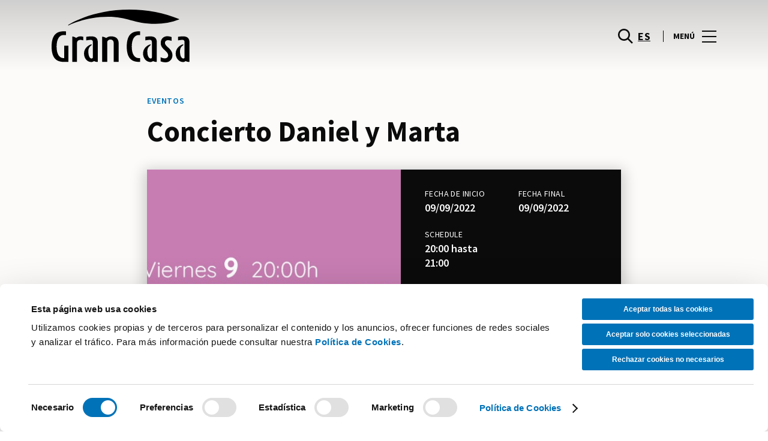

--- FILE ---
content_type: text/html; charset=UTF-8
request_url: https://www.grancasa.es/lifestyle/events/concierto-daniel-y-marta/
body_size: 1844
content:
<!DOCTYPE html>
<html lang="en">
<head>
    <meta charset="utf-8">
    <meta name="viewport" content="width=device-width, initial-scale=1">
    <title></title>
    <style>
        body {
            font-family: "Arial";
        }
    </style>
    <script type="text/javascript">
    window.awsWafCookieDomainList = [];
    window.gokuProps = {
"key":"AQIDAHjcYu/GjX+QlghicBgQ/7bFaQZ+m5FKCMDnO+vTbNg96AHzOpaJdCT16BNTHHOlBrRcAAAAfjB8BgkqhkiG9w0BBwagbzBtAgEAMGgGCSqGSIb3DQEHATAeBglghkgBZQMEAS4wEQQME93hLjFno3N6GTj9AgEQgDt/iV7X9Hdzof9EfVmH2hm5ve21Uzi52f21MPofygpjydkfDxvTMDpVtHV/BR549NavJWgn0JGR+3yffA==",
          "iv":"D549qAHoAgAABLDj",
          "context":"g2WNaJ3nODAHHESWVHSsH7rkOL+TsioYwfcQWEliUi81GRxFy3pNaNCPlD+nPvrlvLlygXtlbY3+fvZdzUz5CmuVXz46lQ8NF5opclK/mlngAO7KlD3g2cdU+90E9s/zsYWdCyOetoO+DqtxXlaMJ4Mbkqc19uHieN0IKG4tdtpwjZxQd0m0Trh7tuf5Scg0WRhlJM3Gbo9jVBTRnH2AxXt3wSviUwDvYe2g2ajDM6uOx0ohTERq5cqlpC5OtHXhBysUW9ZVCZP0QoF9zQa+8fp5ALzjE0q4ZifObB0cuwzjp55/r5dBHWY8QnAj5oXjKMlyOXrhipEN7vw2zHbC8h7MWvl5WTwA8yyx6vkV9nDBCN/INR8qewBM3HKv5qgJXiRg"
};
    </script>
    <script src="https://23073214e99f.82e16d3f.us-east-2.token.awswaf.com/23073214e99f/578fac5a6db9/e919c41c1779/challenge.js"></script>
</head>
<body>
    <div id="challenge-container"></div>
    <script type="text/javascript">
        AwsWafIntegration.saveReferrer();
        AwsWafIntegration.checkForceRefresh().then((forceRefresh) => {
            if (forceRefresh) {
                AwsWafIntegration.forceRefreshToken().then(() => {
                    window.location.reload(true);
                });
            } else {
                AwsWafIntegration.getToken().then(() => {
                    window.location.reload(true);
                });
            }
        });
    </script>
    <noscript>
        <h1>JavaScript is disabled</h1>
        In order to continue, we need to verify that you're not a robot.
        This requires JavaScript. Enable JavaScript and then reload the page.
    </noscript>
</body>
</html>

--- FILE ---
content_type: text/html; charset=UTF-8
request_url: https://www.grancasa.es/lifestyle/events/concierto-daniel-y-marta/
body_size: 16994
content:
<!DOCTYPE html>
<html lang="es-ES">
	<head>
		<meta charset="UTF-8">
		<!-- <meta name="viewport" content="width=device-width, initial-scale=1.0, maximum-scale=1.0, user-scalable=no"> -->
		<meta name="viewport" content="width=device-width, initial-scale=1">

		<meta name='robots' content='index, follow, max-image-preview:large, max-snippet:-1, max-video-preview:-1' />
	<style>img:is([sizes="auto" i], [sizes^="auto," i]) { contain-intrinsic-size: 3000px 1500px }</style>
	
	<!-- This site is optimized with the Yoast SEO plugin v26.2 - https://yoast.com/wordpress/plugins/seo/ -->
	<title>Concierto Daniel y Marta | GranCasa</title>
	<meta name="description" content="Las voces aterciopeladas de Daniel y Marta y esas canciones que a todos nos gusta cantar sonarán en nuestra segunda planta." />
	<link rel="canonical" href="https://www.grancasa.es/lifestyle/events/concierto-daniel-y-marta/" />
	<meta property="og:locale" content="es_ES" />
	<meta property="og:type" content="article" />
	<meta property="og:title" content="Concierto Daniel y Marta | GranCasa" />
	<meta property="og:description" content="Las voces aterciopeladas de Daniel y Marta y esas canciones que a todos nos gusta cantar sonarán en nuestra segunda planta." />
	<meta property="og:url" content="https://www.grancasa.es/lifestyle/events/concierto-daniel-y-marta/" />
	<meta property="og:site_name" content="GranCasa" />
	<meta property="article:modified_time" content="2022-09-01T09:25:33+00:00" />
	<meta property="og:image" content="https://www.grancasa.es/wp-content/uploads/sites/24/2022/09/cartelas-blog2.jpg" />
	<meta property="og:image:width" content="600" />
	<meta property="og:image:height" content="400" />
	<meta property="og:image:type" content="image/jpeg" />
	<meta name="twitter:card" content="summary_large_image" />
	<script type="application/ld+json" class="yoast-schema-graph">{"@context":"https://schema.org","@graph":[{"@type":"WebPage","@id":"https://www.grancasa.es/lifestyle/events/concierto-daniel-y-marta/","url":"https://www.grancasa.es/lifestyle/events/concierto-daniel-y-marta/","name":"Concierto Daniel y Marta | GranCasa","isPartOf":{"@id":"https://www.grancasa.es/#website"},"primaryImageOfPage":{"@id":"https://www.grancasa.es/lifestyle/events/concierto-daniel-y-marta/#primaryimage"},"image":{"@id":"https://www.grancasa.es/lifestyle/events/concierto-daniel-y-marta/#primaryimage"},"thumbnailUrl":"https://www.grancasa.es/wp-content/uploads/sites/24/2022/09/cartelas-blog2.jpg","datePublished":"2022-09-01T09:24:55+00:00","dateModified":"2022-09-01T09:25:33+00:00","description":"Las voces aterciopeladas de Daniel y Marta y esas canciones que a todos nos gusta cantar sonarán en nuestra segunda planta.","breadcrumb":{"@id":"https://www.grancasa.es/lifestyle/events/concierto-daniel-y-marta/#breadcrumb"},"inLanguage":"es","potentialAction":[{"@type":"ReadAction","target":["https://www.grancasa.es/lifestyle/events/concierto-daniel-y-marta/"]}]},{"@type":"ImageObject","inLanguage":"es","@id":"https://www.grancasa.es/lifestyle/events/concierto-daniel-y-marta/#primaryimage","url":"https://www.grancasa.es/wp-content/uploads/sites/24/2022/09/cartelas-blog2.jpg","contentUrl":"https://www.grancasa.es/wp-content/uploads/sites/24/2022/09/cartelas-blog2.jpg","width":600,"height":400,"caption":"Daniel y Marta"},{"@type":"BreadcrumbList","@id":"https://www.grancasa.es/lifestyle/events/concierto-daniel-y-marta/#breadcrumb","itemListElement":[{"@type":"ListItem","position":1,"name":"Home","item":"https://www.grancasa.es/"},{"@type":"ListItem","position":2,"name":"Calendar Events","item":"https://www.grancasa.es/lifestyle/events/"},{"@type":"ListItem","position":3,"name":"Concierto Daniel y Marta"}]},{"@type":"WebSite","@id":"https://www.grancasa.es/#website","url":"https://www.grancasa.es/","name":"GranCasa","description":"","potentialAction":[{"@type":"SearchAction","target":{"@type":"EntryPoint","urlTemplate":"https://www.grancasa.es/?s={search_term_string}"},"query-input":{"@type":"PropertyValueSpecification","valueRequired":true,"valueName":"search_term_string"}}],"inLanguage":"es"}]}</script>
	<!-- / Yoast SEO plugin. -->


<link rel='dns-prefetch' href='//www.google.com' />
<link rel='dns-prefetch' href='//cdnjs.cloudflare.com' />
<link rel="alternate" type="application/rss+xml" title="GranCasa &raquo; Feed" href="https://www.grancasa.es/feed/" />
<link rel="alternate" type="application/rss+xml" title="GranCasa &raquo; Feed de los comentarios" href="https://www.grancasa.es/comments/feed/" />
<link rel='stylesheet' id='sbi_styles-css' href='https://www.grancasa.es/wp-content/plugins/instagram-feed-pro/css/sbi-styles.min.css?ver=6.4' type='text/css' media='all' />
<link rel='stylesheet' id='wp-block-library-css' href='https://www.grancasa.es/wp-includes/css/dist/block-library/style.min.css?ver=6.8.3' type='text/css' media='all' />
<style id='classic-theme-styles-inline-css' type='text/css'>
/*! This file is auto-generated */
.wp-block-button__link{color:#fff;background-color:#32373c;border-radius:9999px;box-shadow:none;text-decoration:none;padding:calc(.667em + 2px) calc(1.333em + 2px);font-size:1.125em}.wp-block-file__button{background:#32373c;color:#fff;text-decoration:none}
</style>
<style id='global-styles-inline-css' type='text/css'>
:root{--wp--preset--aspect-ratio--square: 1;--wp--preset--aspect-ratio--4-3: 4/3;--wp--preset--aspect-ratio--3-4: 3/4;--wp--preset--aspect-ratio--3-2: 3/2;--wp--preset--aspect-ratio--2-3: 2/3;--wp--preset--aspect-ratio--16-9: 16/9;--wp--preset--aspect-ratio--9-16: 9/16;--wp--preset--color--black: #000000;--wp--preset--color--cyan-bluish-gray: #abb8c3;--wp--preset--color--white: #ffffff;--wp--preset--color--pale-pink: #f78da7;--wp--preset--color--vivid-red: #cf2e2e;--wp--preset--color--luminous-vivid-orange: #ff6900;--wp--preset--color--luminous-vivid-amber: #fcb900;--wp--preset--color--light-green-cyan: #7bdcb5;--wp--preset--color--vivid-green-cyan: #00d084;--wp--preset--color--pale-cyan-blue: #8ed1fc;--wp--preset--color--vivid-cyan-blue: #0693e3;--wp--preset--color--vivid-purple: #9b51e0;--wp--preset--gradient--vivid-cyan-blue-to-vivid-purple: linear-gradient(135deg,rgba(6,147,227,1) 0%,rgb(155,81,224) 100%);--wp--preset--gradient--light-green-cyan-to-vivid-green-cyan: linear-gradient(135deg,rgb(122,220,180) 0%,rgb(0,208,130) 100%);--wp--preset--gradient--luminous-vivid-amber-to-luminous-vivid-orange: linear-gradient(135deg,rgba(252,185,0,1) 0%,rgba(255,105,0,1) 100%);--wp--preset--gradient--luminous-vivid-orange-to-vivid-red: linear-gradient(135deg,rgba(255,105,0,1) 0%,rgb(207,46,46) 100%);--wp--preset--gradient--very-light-gray-to-cyan-bluish-gray: linear-gradient(135deg,rgb(238,238,238) 0%,rgb(169,184,195) 100%);--wp--preset--gradient--cool-to-warm-spectrum: linear-gradient(135deg,rgb(74,234,220) 0%,rgb(151,120,209) 20%,rgb(207,42,186) 40%,rgb(238,44,130) 60%,rgb(251,105,98) 80%,rgb(254,248,76) 100%);--wp--preset--gradient--blush-light-purple: linear-gradient(135deg,rgb(255,206,236) 0%,rgb(152,150,240) 100%);--wp--preset--gradient--blush-bordeaux: linear-gradient(135deg,rgb(254,205,165) 0%,rgb(254,45,45) 50%,rgb(107,0,62) 100%);--wp--preset--gradient--luminous-dusk: linear-gradient(135deg,rgb(255,203,112) 0%,rgb(199,81,192) 50%,rgb(65,88,208) 100%);--wp--preset--gradient--pale-ocean: linear-gradient(135deg,rgb(255,245,203) 0%,rgb(182,227,212) 50%,rgb(51,167,181) 100%);--wp--preset--gradient--electric-grass: linear-gradient(135deg,rgb(202,248,128) 0%,rgb(113,206,126) 100%);--wp--preset--gradient--midnight: linear-gradient(135deg,rgb(2,3,129) 0%,rgb(40,116,252) 100%);--wp--preset--font-size--small: 13px;--wp--preset--font-size--medium: 20px;--wp--preset--font-size--large: 36px;--wp--preset--font-size--x-large: 42px;--wp--preset--spacing--20: 0.44rem;--wp--preset--spacing--30: 0.67rem;--wp--preset--spacing--40: 1rem;--wp--preset--spacing--50: 1.5rem;--wp--preset--spacing--60: 2.25rem;--wp--preset--spacing--70: 3.38rem;--wp--preset--spacing--80: 5.06rem;--wp--preset--shadow--natural: 6px 6px 9px rgba(0, 0, 0, 0.2);--wp--preset--shadow--deep: 12px 12px 50px rgba(0, 0, 0, 0.4);--wp--preset--shadow--sharp: 6px 6px 0px rgba(0, 0, 0, 0.2);--wp--preset--shadow--outlined: 6px 6px 0px -3px rgba(255, 255, 255, 1), 6px 6px rgba(0, 0, 0, 1);--wp--preset--shadow--crisp: 6px 6px 0px rgba(0, 0, 0, 1);}:where(.is-layout-flex){gap: 0.5em;}:where(.is-layout-grid){gap: 0.5em;}body .is-layout-flex{display: flex;}.is-layout-flex{flex-wrap: wrap;align-items: center;}.is-layout-flex > :is(*, div){margin: 0;}body .is-layout-grid{display: grid;}.is-layout-grid > :is(*, div){margin: 0;}:where(.wp-block-columns.is-layout-flex){gap: 2em;}:where(.wp-block-columns.is-layout-grid){gap: 2em;}:where(.wp-block-post-template.is-layout-flex){gap: 1.25em;}:where(.wp-block-post-template.is-layout-grid){gap: 1.25em;}.has-black-color{color: var(--wp--preset--color--black) !important;}.has-cyan-bluish-gray-color{color: var(--wp--preset--color--cyan-bluish-gray) !important;}.has-white-color{color: var(--wp--preset--color--white) !important;}.has-pale-pink-color{color: var(--wp--preset--color--pale-pink) !important;}.has-vivid-red-color{color: var(--wp--preset--color--vivid-red) !important;}.has-luminous-vivid-orange-color{color: var(--wp--preset--color--luminous-vivid-orange) !important;}.has-luminous-vivid-amber-color{color: var(--wp--preset--color--luminous-vivid-amber) !important;}.has-light-green-cyan-color{color: var(--wp--preset--color--light-green-cyan) !important;}.has-vivid-green-cyan-color{color: var(--wp--preset--color--vivid-green-cyan) !important;}.has-pale-cyan-blue-color{color: var(--wp--preset--color--pale-cyan-blue) !important;}.has-vivid-cyan-blue-color{color: var(--wp--preset--color--vivid-cyan-blue) !important;}.has-vivid-purple-color{color: var(--wp--preset--color--vivid-purple) !important;}.has-black-background-color{background-color: var(--wp--preset--color--black) !important;}.has-cyan-bluish-gray-background-color{background-color: var(--wp--preset--color--cyan-bluish-gray) !important;}.has-white-background-color{background-color: var(--wp--preset--color--white) !important;}.has-pale-pink-background-color{background-color: var(--wp--preset--color--pale-pink) !important;}.has-vivid-red-background-color{background-color: var(--wp--preset--color--vivid-red) !important;}.has-luminous-vivid-orange-background-color{background-color: var(--wp--preset--color--luminous-vivid-orange) !important;}.has-luminous-vivid-amber-background-color{background-color: var(--wp--preset--color--luminous-vivid-amber) !important;}.has-light-green-cyan-background-color{background-color: var(--wp--preset--color--light-green-cyan) !important;}.has-vivid-green-cyan-background-color{background-color: var(--wp--preset--color--vivid-green-cyan) !important;}.has-pale-cyan-blue-background-color{background-color: var(--wp--preset--color--pale-cyan-blue) !important;}.has-vivid-cyan-blue-background-color{background-color: var(--wp--preset--color--vivid-cyan-blue) !important;}.has-vivid-purple-background-color{background-color: var(--wp--preset--color--vivid-purple) !important;}.has-black-border-color{border-color: var(--wp--preset--color--black) !important;}.has-cyan-bluish-gray-border-color{border-color: var(--wp--preset--color--cyan-bluish-gray) !important;}.has-white-border-color{border-color: var(--wp--preset--color--white) !important;}.has-pale-pink-border-color{border-color: var(--wp--preset--color--pale-pink) !important;}.has-vivid-red-border-color{border-color: var(--wp--preset--color--vivid-red) !important;}.has-luminous-vivid-orange-border-color{border-color: var(--wp--preset--color--luminous-vivid-orange) !important;}.has-luminous-vivid-amber-border-color{border-color: var(--wp--preset--color--luminous-vivid-amber) !important;}.has-light-green-cyan-border-color{border-color: var(--wp--preset--color--light-green-cyan) !important;}.has-vivid-green-cyan-border-color{border-color: var(--wp--preset--color--vivid-green-cyan) !important;}.has-pale-cyan-blue-border-color{border-color: var(--wp--preset--color--pale-cyan-blue) !important;}.has-vivid-cyan-blue-border-color{border-color: var(--wp--preset--color--vivid-cyan-blue) !important;}.has-vivid-purple-border-color{border-color: var(--wp--preset--color--vivid-purple) !important;}.has-vivid-cyan-blue-to-vivid-purple-gradient-background{background: var(--wp--preset--gradient--vivid-cyan-blue-to-vivid-purple) !important;}.has-light-green-cyan-to-vivid-green-cyan-gradient-background{background: var(--wp--preset--gradient--light-green-cyan-to-vivid-green-cyan) !important;}.has-luminous-vivid-amber-to-luminous-vivid-orange-gradient-background{background: var(--wp--preset--gradient--luminous-vivid-amber-to-luminous-vivid-orange) !important;}.has-luminous-vivid-orange-to-vivid-red-gradient-background{background: var(--wp--preset--gradient--luminous-vivid-orange-to-vivid-red) !important;}.has-very-light-gray-to-cyan-bluish-gray-gradient-background{background: var(--wp--preset--gradient--very-light-gray-to-cyan-bluish-gray) !important;}.has-cool-to-warm-spectrum-gradient-background{background: var(--wp--preset--gradient--cool-to-warm-spectrum) !important;}.has-blush-light-purple-gradient-background{background: var(--wp--preset--gradient--blush-light-purple) !important;}.has-blush-bordeaux-gradient-background{background: var(--wp--preset--gradient--blush-bordeaux) !important;}.has-luminous-dusk-gradient-background{background: var(--wp--preset--gradient--luminous-dusk) !important;}.has-pale-ocean-gradient-background{background: var(--wp--preset--gradient--pale-ocean) !important;}.has-electric-grass-gradient-background{background: var(--wp--preset--gradient--electric-grass) !important;}.has-midnight-gradient-background{background: var(--wp--preset--gradient--midnight) !important;}.has-small-font-size{font-size: var(--wp--preset--font-size--small) !important;}.has-medium-font-size{font-size: var(--wp--preset--font-size--medium) !important;}.has-large-font-size{font-size: var(--wp--preset--font-size--large) !important;}.has-x-large-font-size{font-size: var(--wp--preset--font-size--x-large) !important;}
:where(.wp-block-post-template.is-layout-flex){gap: 1.25em;}:where(.wp-block-post-template.is-layout-grid){gap: 1.25em;}
:where(.wp-block-columns.is-layout-flex){gap: 2em;}:where(.wp-block-columns.is-layout-grid){gap: 2em;}
:root :where(.wp-block-pullquote){font-size: 1.5em;line-height: 1.6;}
</style>
<link rel='stylesheet' id='sierra-products-css' href='https://www.grancasa.es/wp-content/plugins/sierra-products/public/css/products-public.css?ver=2.4.0' type='text/css' media='all' />
<link rel='stylesheet' id='sonae-styles-css' href='https://www.grancasa.es/wp-content/themes/sonae-sierra/dist/css/main-1f4ed662b6.min.css' type='text/css' media='' />
<link rel='stylesheet' id='video-conferencing-with-zoom-api-css' href='https://www.grancasa.es/wp-content/plugins/video-conferencing-with-zoom-api/assets/public/css/style.min.css?ver=4.6.5' type='text/css' media='all' />
<script type="text/javascript">var SierraAPI = {"root":"https:\/\/www.grancasa.es\/wp-json","nonce":"30d1287afe","language":"es"};</script><script type="text/javascript" src="https://www.grancasa.es/wp-includes/js/jquery/jquery.min.js?ver=3.7.1" id="jquery-core-js"></script>
<script type="text/javascript" src="https://www.grancasa.es/wp-includes/js/jquery/jquery-migrate.min.js?ver=3.4.1" id="jquery-migrate-js"></script>
<link rel="https://api.w.org/" href="https://www.grancasa.es/wp-json/" /><link rel="alternate" title="JSON" type="application/json" href="https://www.grancasa.es/wp-json/wp/v2/sc_event/72847" /><link rel="EditURI" type="application/rsd+xml" title="RSD" href="https://www.grancasa.es/xmlrpc.php?rsd" />
<meta name="generator" content="WordPress 6.8.3" />
<link rel='shortlink' href='https://www.grancasa.es/?p=72847' />
<link rel="alternate" title="oEmbed (JSON)" type="application/json+oembed" href="https://www.grancasa.es/wp-json/oembed/1.0/embed?url=https%3A%2F%2Fwww.grancasa.es%2Flifestyle%2Fevents%2Fconcierto-daniel-y-marta%2F" />
<link rel="alternate" title="oEmbed (XML)" type="text/xml+oembed" href="https://www.grancasa.es/wp-json/oembed/1.0/embed?url=https%3A%2F%2Fwww.grancasa.es%2Flifestyle%2Fevents%2Fconcierto-daniel-y-marta%2F&#038;format=xml" />

<!--BEGIN: TRACKING CODE MANAGER (v2.5.0) BY INTELLYWP.COM IN HEAD//-->
<!-- Matomo -->
<script type="text/javascript">
  var _paq = window._paq = window._paq || [];
  /* tracker methods like "setCustomDimension" should be called before "trackPageView" */
  // Call disableCookies before calling trackPageView 
  _paq.push(['disableCookies']);
  _paq.push(['trackPageView']);
  _paq.push(['enableLinkTracking']);
  (function() {
    var u="https://www.grancasa.es/matomo/";
    _paq.push(['setTrackerUrl', u+'matomo.php']);
    _paq.push(['setSiteId', '25']);
    /* Sierra Piwik */
    var secondaryTrackerUrl = 'https://s.sonaesierra.info/piwik.php';
    var secondaryWebsiteId = 24;
    _paq.push(['addTracker', secondaryTrackerUrl, secondaryWebsiteId]);
    /* END Sierra Piwik */
    var d=document, g=d.createElement('script'), s=d.getElementsByTagName('script')[0];
    g.type='text/javascript'; g.async=true; g.src='//www.grancasa.es/matomo/matomo.js'; s.parentNode.insertBefore(g,s);
  })();
</script>
<!-- End Matomo Code -->
<!-- Google Consent Mode -->
<script>
    window.dataLayer = window.dataLayer || [];
    function gtag() {
        dataLayer.push(arguments);
    }
    gtag("consent", "default", {
        ad_storage: "denied",
        analytics_storage: "denied",
        functionality_storage: "denied",
        personalization_storage: "denied",
        security_storage: "granted",
        wait_for_update: 500,
    });
    gtag("set", "ads_data_redaction", true);
</script>
<!-- End Google Consent Mode -->

<!-- Google Tag Manager -->
<script>(function(w,d,s,l,i){w[l]=w[l]||[];w[l].push({'gtm.start':
new Date().getTime(),event:'gtm.js'});var f=d.getElementsByTagName(s)[0],
j=d.createElement(s),dl=l!='dataLayer'?'&l='+l:'';j.async=true;j.src=
'https://www.googletagmanager.com/gtm.js?id='+i+dl;f.parentNode.insertBefore(j,f);
})(window,document,'script','dataLayer','GTM-MH578HB');</script>
<!-- End Google Tag Manager -->
<!--END: https://wordpress.org/plugins/tracking-code-manager IN HEAD//--><style>
					:root {
						--shopping-color: #0072b8;
						--shopping-logo: url("https://www.grancasa.es/wp-content/uploads/sites/24/2023/09/gran-casa.svg");
						--shopping-logo-dark: url("https://www.grancasa.es/wp-content/uploads/sites/24/2023/09/gran-casa.svg");
						--shopping-logo-filter: invert(1);
						
					}
				</style><script id="Cookiebot" src="https://consent.cookiebot.com/uc.js" data-cbid="59ca6869-497a-474a-b351-25478a3187d0" data-blockingmode="auto" type="text/javascript"></script>      <meta name="onesignal" content="wordpress-plugin"/>
            <script>

      window.OneSignalDeferred = window.OneSignalDeferred || [];

      OneSignalDeferred.push(function(OneSignal) {
        var oneSignal_options = {};
        window._oneSignalInitOptions = oneSignal_options;

        oneSignal_options['serviceWorkerParam'] = { scope: '/' };
oneSignal_options['serviceWorkerPath'] = 'OneSignalSDKWorker.js.php';

        OneSignal.Notifications.setDefaultUrl("https://www.grancasa.es");

        oneSignal_options['wordpress'] = true;
oneSignal_options['appId'] = '3422eb72-20c8-44b9-9794-e1dfbe64d3c4';
oneSignal_options['allowLocalhostAsSecureOrigin'] = true;
oneSignal_options['welcomeNotification'] = { };
oneSignal_options['welcomeNotification']['title'] = "GranCasa";
oneSignal_options['welcomeNotification']['message'] = "¡Bienvenido! Permanezca atento, compartiremos todas las noticias de GranCasa.";
oneSignal_options['path'] = "https://www.grancasa.es/wp-content/plugins/onesignal-free-web-push-notifications/sdk_files/";
oneSignal_options['safari_web_id'] = "web.onesignal.auto.1f7edc6b-077e-4a04-b244-6d0a0c671761";
oneSignal_options['promptOptions'] = { };
oneSignal_options['promptOptions']['actionMessage'] = "¿Te gustaría recibir todas las noticias y novedades de GranCasa?";
oneSignal_options['promptOptions']['acceptButtonText'] = "Si, acepto";
oneSignal_options['promptOptions']['cancelButtonText'] = "No, gracias";
              OneSignal.init(window._oneSignalInitOptions);
              OneSignal.Slidedown.promptPush()      });

      function documentInitOneSignal() {
        var oneSignal_elements = document.getElementsByClassName("OneSignal-prompt");

        var oneSignalLinkClickHandler = function(event) { OneSignal.Notifications.requestPermission(); event.preventDefault(); };        for(var i = 0; i < oneSignal_elements.length; i++)
          oneSignal_elements[i].addEventListener('click', oneSignalLinkClickHandler, false);
      }

      if (document.readyState === 'complete') {
           documentInitOneSignal();
      }
      else {
           window.addEventListener("load", function(event){
               documentInitOneSignal();
          });
      }
    </script>
<link rel="icon" href="https://www.grancasa.es/wp-content/uploads/sites/24/2017/05/cropped-grancasa-32x32.png" sizes="32x32" />
<link rel="icon" href="https://www.grancasa.es/wp-content/uploads/sites/24/2017/05/cropped-grancasa-192x192.png" sizes="192x192" />
<link rel="apple-touch-icon" href="https://www.grancasa.es/wp-content/uploads/sites/24/2017/05/cropped-grancasa-180x180.png" />
<meta name="msapplication-TileImage" content="https://www.grancasa.es/wp-content/uploads/sites/24/2017/05/cropped-grancasa-270x270.png" />
	</head>

	<body class="wp-singular sc_event-template-default single single-sc_event postid-72847 wp-theme-sonae-sierra shopping-logo-md cookiebot-loading theme">
		
				
<header class="header-wrapper">
		<div class="qr-notification d-none" id="js-qr-notification" >
	<div class="container">
		<div class="qr-notification__content">
			<a href="#" class="qr-notification__item" id="js-qr-cookie-link">
				<i class="icon icon--g-location-white"></i>
				<span id="js-qr-cookie-message"></span>
			</a>
			<button type="button" class="qr-notification__item" id="js-qr-cookie-remove">
				<i class="icon icon--g-close icon--invert"></i>
			</button>
		</div>
	</div>
</div>

	<div id="js-header" class="header" >
		<div class="header__nav container">
			<a href="https://www.grancasa.es/" class="header__logo" aria-label="logo"></a>

			<div class="header__menu">
				<div class="header__items" id="js-menu-items">
					<div class="header__item js-modal-open d-none d-md-flex" data-modal="#modal-search">
						<i class="icon icon--g-search"></i>
					</div>

					<!-- <a href="#" class="header__item">
						<i class="icon icon--g-cart"></i>
					</a> -->

					
					<div class="header__item d-none d-md-flex" data-js="aside" data-target="#bookings-aside" style="display: none!important;">
						<i class="icon icon--g-book"></i>
						<div class="states states--error d-none" data-booking="quantity"></div>
											</div>

												<div class="header__item">
								<a class="lang active" href="https://www.grancasa.es/lifestyle/events/concierto-daniel-y-marta/">es</a>							</div>
											</div>

				<button class="header__btn d-none d-md-flex" id="js-menu-btn" type="button">
					<div class="header__title">Menú</div>
					<div class="header__toggle">
						<span></span>
						<span></span>
						<span></span>
					</div>
				</button>
			</div>
		</div>

		
<div class="aside" id="js-aside">
	<a href="https://www.grancasa.es/" class="aside__logo" aria-label="Logo"></a>
	<div class="aside__page">Concierto Daniel y Marta</div>

	<div class="aside__container" id="js-aside-container">
		<nav id="js-menu-aside" class="menu-aside"><ul id="menu-primary-navigation-es" class="menu"><li id="menu-item-9634" class="menu-item menu-item-type-custom menu-item-object-custom menu-item-has-children menu-item-9634"><a href="https://www.grancasa.es/visitar/">Visitar<span class="expand"></span></a>
<ul class="sub-menu">
	<li id="menu-item-16039" class="menu-item menu-item-type-custom menu-item-object-custom menu-item-16039"><a href="https://www.grancasa.es/mapa/#/">Mapa</a></li>
	<li id="menu-item-62961" class="menu-item menu-item-type-custom menu-item-object-custom menu-item-62961"><a href="https://www.grancasa.es/horario/">Horario</a></li>
	<li id="menu-item-74087" class="menu-item menu-item-type-custom menu-item-object-custom menu-item-74087"><a href="https://www.grancasa.es/contactos/">Contactos</a></li>
	<li id="menu-item-74088" class="menu-item menu-item-type-custom menu-item-object-custom menu-item-74088"><a href="https://www.grancasa.es/servicios/">Servicios</a></li>
	<li id="menu-item-76544" class="menu-item menu-item-type-custom menu-item-object-custom menu-item-76544"><a href="https://www.grancasa.es/visita-virtual/">Visita Virtual 360º</a></li>
</ul>
</li>
<li id="menu-item-32" class="menu-item menu-item-type-custom menu-item-object-custom menu-item-32"><a href="https://www.grancasa.es/store/">Tiendas</a></li>
<li id="menu-item-61903" class="menu-item menu-item-type-custom menu-item-object-custom menu-item-61903"><a href="https://www.grancasa.es/restaurantes/">Restaurantes</a></li>
<li id="menu-item-61904" class="menu-item menu-item-type-custom menu-item-object-custom menu-item-61904"><a href="https://www.grancasa.es/lifestyle/events/">Agenda Cultural</a></li>
<li id="menu-item-69423" class="menu-item menu-item-type-custom menu-item-object-custom menu-item-has-children menu-item-69423"><a href="#">Inspiración<span class="expand"></span></a>
<ul class="sub-menu">
	<li id="menu-item-74089" class="menu-item menu-item-type-custom menu-item-object-custom menu-item-74089"><a href="https://www.grancasa.es/lifestyle/articles/">Blog</a></li>
	<li id="menu-item-74090" class="menu-item menu-item-type-custom menu-item-object-custom menu-item-74090"><a href="https://www.grancasa.es/fashion/articles/">Moda</a></li>
</ul>
</li>
<li id="menu-item-74176" class="menu-item menu-item-type-custom menu-item-object-custom menu-item-has-children menu-item-74176"><a>Sostenibilidad<span class="expand"></span></a>
<ul class="sub-menu">
	<li id="menu-item-77927" class="menu-item menu-item-type-custom menu-item-object-custom menu-item-77927"><a href="https://www.grancasa.es/sostenibilidad/">Nuestra Misión</a></li>
	<li id="menu-item-74177" class="menu-item menu-item-type-custom menu-item-object-custom menu-item-74177"><a href="https://www.grancasa.es/planeta/">Cuidamos el Planeta</a></li>
	<li id="menu-item-74178" class="menu-item menu-item-type-custom menu-item-object-custom menu-item-74178"><a href="https://www.grancasa.es/personas/">Desarrollo de las Personas</a></li>
</ul>
</li>
</ul></nav>	</div>

			<div class="aside__item" id="js-aside-social">
			<div class="aside__title">
				Redes Sociales			</div>

			<ul id="menu-social-menu" class="menu-social"><li id="menu-item-33" class="facebook menu-item menu-item-type-custom menu-item-object-custom menu-item-33"><a target="_blank" href="http://www.facebook.com/grancasazgz">Facebook<span class="icon icon--facebook"></span></a></li>
<li id="menu-item-34" class="twitter menu-item menu-item-type-custom menu-item-object-custom menu-item-34"><a target="_blank" href="https://twitter.com/grancasazgz">Twitter<span class="icon icon--twitter-x"></span></a></li>
<li id="menu-item-8269" class="instagram menu-item menu-item-type-custom menu-item-object-custom menu-item-8269"><a target="_blank" href="https://www.instagram.com/grancasazgz/">Instagram<span class="icon icon--instagram"></span></a></li>
</ul>		</div>
	
	<div class="aside__footer">
					<ul class="menu-lang">
				<li class="menu-lang__item active">
							<a href="https://www.grancasa.es/lifestyle/events/concierto-daniel-y-marta/">es</a>
						</li>			</ul>
			
		<!-- <a href="#" class="link">
			Iniciar sesión y registrarse		</a> -->

		<button class="aside__close" id="js-menu-close" type="button" aria-label="Close">
			<i class="icon icon--g-close"></i>
		</button>
	</div>

</div>

<div class="menu-overlay d-none" id="js-menu-overlay"></div>

		<div id="bookings-aside" class="aside aside--bookings" data-token="4fe76d6d51">
	<button class="aside__close" data-aside="close" type="button" aria-label="Close">
		<i class="icon icon--g-close"></i>
	</button>

	<div class="aside__container">
		<div class="entry-label">Servicios</div>
		<div class="entry-title">Os seus serviços ativos</div>
		<div class="entry-excerpt">At velit ipsum lacus nullam quai. Nisi sagttis hatogue ramcs Vitac kto in ausue nalla ristes.</div>
		<div class="d-flex flex-column gap-3" data-bookings="list"></div>
	</div>

	<div class="aside__footer">
					<a href="https://www.grancasa.es/account/services/" class="link d-none" data-bookings="view-bookings">Ver Todos os serviços</a>
							<a href="https://www.grancasa.es/servicios/" class="link d-none" data-bookings="view-services">Ver Todos os serviços</a>
			</div>
</div>
<div class="menu-overlay d-none" data-target="#bookings-aside"></div>

			</div>
</header>

		<main class="main" role="main">

		<article class="entry">
			<div class="container">
				<div class="content-container">
					<div class="entry-header ">
			<div class="entry-label d-flex align-items-center gap-2">
			Eventos		</div>
	
	<h1 class="entry-title">
		Concierto Daniel y Marta	</h1>

	</div>

									</div>
			</div>

			
			<div class="entry-bg">
				<div class="container">
					<div class="content-container">
					
<div class="entry-featured">
	<div class="featured-card">
					<div class="featured-card__image">
				<img src="https://www.grancasa.es/wp-content/uploads/sites/24/2022/09/cartelas-blog2.jpg" alt="">
			</div>
		
		<div class="featured-card__content">
			<div class="row">
				
									<div class="col-xs-12 col-sm-6">
						<div class="featured-card__item">
							<div class="featured-card__label">Fecha de inicio</div>
							<div class="featured-card__title">09/09/2022</div>
						</div>
					</div>
				
									<div class="col-xs-12 col-sm-6">
						<div class="featured-card__item">
							<div class="featured-card__label">Fecha final</div>
							<div class="featured-card__title">09/09/2022</div>
						</div>
					</div>
				
									<div class="col-xs-12 col-sm-6">
						<div class="featured-card__item">
							<div class="featured-card__label">
								Schedule							</div>
							<div class="featured-card__title">
								20:00 hasta 21:00							</div>
						</div>
					</div>
				
							</div>

			<div class="featured-card__actions">
				<div class="featured-card__btn" id="js-save-event" data-event-id="72847">
					<i class="icon icon--g-calendar-white"></i> Guardar en calendario				</div>

							</div>
		</div>
	</div>
</div>

					</div>
				</div>
			</div>

			<div class="container">
				<div class="content-container">
											<div class="entry-content">
							<p>Una vez más tendremos sobre nuestro escenario al increíble duo de Daniel y Marta.</p>
<p>Sus voces aterciopeladas y esas canciones que a todos nos gusta cantar sonarán en nuestra segunda planta.</p>
<p>¿te lo vas a perder?</p>
						</div>
					
									</div>
			</div>

			
			<div class="container">
				<div class="content-container">
					
					<div class="entry-item">
	<div class="entry-subtitle">Publicación</div>
	<span>01 septiembre 2022</span>
</div>
		<div class="entry-categories">
			<div class="entry-subtitle">Categorías</div>
							<a href="https://www.grancasa.es/lifestyle/category/concierto/" class="category">Concierto</a>
							<a href="https://www.grancasa.es/lifestyle/category/eventos/" class="category">Eventos</a>
					</div>
	<div class="entry-share"><div class="sharedaddy sd-sharing-enabled"><div class="robots-nocontent sd-block sd-social sd-social-icon sd-sharing"><h3 class="sd-title">Share this:</h3><div class="sd-content"><ul><li class="share-facebook"><a rel="nofollow noopener noreferrer"
				data-shared="sharing-facebook-72847"
				class="share-facebook sd-button share-icon no-text"
				href="https://www.grancasa.es/lifestyle/events/concierto-daniel-y-marta/?share=facebook"
				target="_blank"
				aria-labelledby="sharing-facebook-72847"
				>
				<span id="sharing-facebook-72847" hidden>Click to share on Facebook (Opens in new window)</span>
				<span>Facebook</span>
			</a></li><li class="share-end"></li></ul></div></div></div></div>				</div>
			</div>
		</article>

	
<section class="section section--grey swiper-section">
	<div class="container">
		<div class="content-container text-center">
			<h2 class="section__label">Promociones • Relacionado</h2>
			<h3 class="section__title">Todo lo que necesitas en un solo espacio</h3>
		</div>

		<div class="swiper swiper--related">
			<div class="swiper-top-nav">
				<div class="swiper-button-next"></div>
				<div class="swiper-button-prev"></div>
			</div>
			<div class="swiper-wrapper">
				
					<div class="swiper-slide">
						
<a class="news-card" href="https://www.grancasa.es/lifestyle/articles/encesta-con-el-corazon/">
	
	<div class="news-card__container">
					<div class="img-wrapper img-wrapper--1x1">
				<img src="https://www.grancasa.es/wp-content/uploads/sites/24/2024/09/basketlovers-tablet-460x460.jpg" alt="Encesta con el corazón">
							</div>
		
		<div class="news-card__content">
			<div class="d-flex align-items-center gap-2"><h4 class="card-label">Principal</h4></div>			<h5 class="card-title">Encesta con el corazón</h5>
						<div class="card-excerpt">BASES DE LA PROMOCIÓN “ENCESTA CON EL CORAZÓN” DEL CENTRO COMERCIAL GRANCASA &nbsp; 1. Compañía organizadora La promoción “ENCESTA CON...</div>

		</div>

		<div class="link link--arrow-right">
			Saber más		</div>
	</div>
</a>
					</div>

					
					<div class="swiper-slide">
						
<a class="news-card" href="https://www.grancasa.es/lifestyle/articles/asi-fue-el-mg-de-juanjo-bona-en-grancasa/">
	
	<div class="news-card__container">
					<div class="img-wrapper img-wrapper--1x1">
				<img src="https://www.grancasa.es/wp-content/uploads/sites/24/2024/04/abmf1256-460x460.jpg" alt="Así fue el M&#038;G de Juanjo Bona en GranCasa">
							</div>
		
		<div class="news-card__content">
			<div class="d-flex align-items-center gap-2"><h4 class="card-label">Principal</h4></div>			<h5 class="card-title">Así fue el M&#038;G de Juanjo Bona en GranCasa</h5>
						<div class="card-excerpt">GranCasa se transformó en el escenario perfecto, lleno de emoción y música este pasado lunes 22 de abril cuando Juanjo...</div>

		</div>

		<div class="link link--arrow-right">
			Saber más		</div>
	</div>
</a>
					</div>

					
					<div class="swiper-slide">
						
<a class="news-card" href="https://www.grancasa.es/lifestyle/articles/grancasa-da-la-bienvenida-a-la-navidad/">
	
	<div class="news-card__container">
					<div class="img-wrapper img-wrapper--1x1">
				<img src="https://www.grancasa.es/wp-content/uploads/sites/24/2023/11/grancasa-da-la-bienvenida-a-la-navidad-papa-noel-460x450.jpg" alt="GranCasa da la bienvenida a la Navidad">
							</div>
		
		<div class="news-card__content">
			<div class="d-flex align-items-center gap-2"><h4 class="card-label">Principal</h4></div>			<h5 class="card-title">GranCasa da la bienvenida a la Navidad</h5>
						<div class="card-excerpt">Ya está aquí la Navidad porque hemos entrado de lleno en el mes de diciembre y queremos celebrarlo contigo desde...</div>

		</div>

		<div class="link link--arrow-right">
			Saber más		</div>
	</div>
</a>
					</div>

					
					<div class="swiper-slide">
						
<a class="news-card" href="https://www.grancasa.es/lifestyle/articles/un-mes-especial-para-toda-la-familia/">
	
	<div class="news-card__container">
					<div class="img-wrapper img-wrapper--1x1">
				<img src="https://www.grancasa.es/wp-content/uploads/sites/24/2023/09/un-mes-especial-para-toda-la-familiateatro-460x460.jpg" alt="¡Un mes especial para toda la familia!">
							</div>
		
		<div class="news-card__content">
			<div class="d-flex align-items-center gap-2"><h4 class="card-label">Principal</h4></div>			<h5 class="card-title">¡Un mes especial para toda la familia!</h5>
						<div class="card-excerpt">Llega octubre y Zaragoza se convierte en una ciudad festiva con motivo del Pilar, y termina de la forma más...</div>

		</div>

		<div class="link link--arrow-right">
			Saber más		</div>
	</div>
</a>
					</div>

					
					<div class="swiper-slide">
						
<a class="news-card" href="https://www.grancasa.es/lifestyle/articles/otono-en-grancasa-muchas-sorpresas-proximos-meses/">
	
	<div class="news-card__container">
					<div class="img-wrapper img-wrapper--1x1">
				<img src="https://www.grancasa.es/wp-content/uploads/sites/24/2021/10/explosion-de-color-en-otono.jpg" alt="Bienvenido otoño en GranCasa tenemos muchas sorpresas para los próximos meses">
							</div>
		
		<div class="news-card__content">
			<div class="d-flex align-items-center gap-2"><h4 class="card-label">Principal</h4></div>			<h5 class="card-title">Bienvenido otoño en GranCasa tenemos muchas sorpresas para los próximos meses</h5>
						<div class="card-excerpt">En el artículo de hoy en el blog de GranCasa, vamos a hablar de las novedades que tenemos preparadas para...</div>

		</div>

		<div class="link link--arrow-right">
			Saber más		</div>
	</div>
</a>
					</div>

					
					<div class="swiper-slide">
						
<a class="news-card" href="https://www.grancasa.es/lifestyle/articles/septiembre-cargado-de-eventos-inolvidables-en-grancasa/">
	
	<div class="news-card__container">
					<div class="img-wrapper img-wrapper--1x1">
				<img src="https://www.grancasa.es/wp-content/uploads/sites/24/2023/09/septiembre-460x450.jpg" alt="Un septiembre cargado de eventos inolvidables en GranCasa">
							</div>
		
		<div class="news-card__content">
			<div class="d-flex align-items-center gap-2"><h4 class="card-label">Principal</h4></div>			<h5 class="card-title">Un septiembre cargado de eventos inolvidables en GranCasa</h5>
						<div class="card-excerpt">En el artículo de hoy en el blog de GranCasa vamos a repasar los eventos que vamos a organizar en...</div>

		</div>

		<div class="link link--arrow-right">
			Saber más		</div>
	</div>
</a>
					</div>

					
					<div class="swiper-slide">
						
<a class="news-card" href="https://www.grancasa.es/lifestyle/articles/julio-repleto-actividades-en-grancasa/">
	
	<div class="news-card__container">
					<div class="img-wrapper img-wrapper--1x1">
				<img src="https://www.grancasa.es/wp-content/uploads/sites/24/2023/06/llena-de-ocio-tus-fines-de-semana-julio-desktop-460x460.jpg" alt="Un julio repleto de actividades te espera en GranCasa">
							</div>
		
		<div class="news-card__content">
			<div class="d-flex align-items-center gap-2"><h4 class="card-label">Principal</h4></div>			<h5 class="card-title">Un julio repleto de actividades te espera en GranCasa</h5>
						<div class="card-excerpt">La estación estival es una época de vacaciones, pero también hay muchas semanas en las que, por desgracia, tenemos que...</div>

		</div>

		<div class="link link--arrow-right">
			Saber más		</div>
	</div>
</a>
					</div>

					
					<div class="swiper-slide">
						
<a class="news-card" href="https://www.grancasa.es/lifestyle/articles/orgullosos-de-este-dia/">
	
	<div class="news-card__container">
					<div class="img-wrapper img-wrapper--1x1">
				<img src="https://www.grancasa.es/wp-content/uploads/sites/24/2023/06/orgullosos-de-este-dia-460x450.jpg" alt="Orgullosos de este día">
							</div>
		
		<div class="news-card__content">
			<div class="d-flex align-items-center gap-2"><h4 class="card-label">Principal</h4></div>			<h5 class="card-title">Orgullosos de este día</h5>
						<div class="card-excerpt">Todas las fechas mundiales son especiales, pero esta lo es aun con más motivo porque se trata de gritar a...</div>

		</div>

		<div class="link link--arrow-right">
			Saber más		</div>
	</div>
</a>
					</div>

					
					<div class="swiper-slide">
						
<a class="news-card" href="https://www.grancasa.es/lifestyle/articles/cultura-grancasa-eventos-junio/">
	
	<div class="news-card__container">
					<div class="img-wrapper img-wrapper--1x1">
				<img src="https://www.grancasa.es/wp-content/uploads/sites/24/2023/06/programacion-eventos-junio-1-460x450.jpg" alt="Descubre todo lo que hemos preparado para ti">
							</div>
		
		<div class="news-card__content">
			<div class="d-flex align-items-center gap-2"><h4 class="card-label">Principal</h4></div>			<h5 class="card-title">Descubre todo lo que hemos preparado para ti</h5>
						<div class="card-excerpt">Junio es el mes que da la bienvenida al verano y en el centro comercial GranCasa hemos decidido celebrarlo con...</div>

		</div>

		<div class="link link--arrow-right">
			Saber más		</div>
	</div>
</a>
					</div>

					
					<div class="swiper-slide">
						
<a class="news-card" href="https://www.grancasa.es/lifestyle/articles/te-hace-un-planazo-en-grancasa/">
	
	<div class="news-card__container">
					<div class="img-wrapper img-wrapper--1x1">
				<img src="https://www.grancasa.es/wp-content/uploads/sites/24/2023/05/cultura-en-el-centro-2-460x450.jpg" alt="¿Te hace un planazo en GranCasa?">
							</div>
		
		<div class="news-card__content">
			<div class="d-flex align-items-center gap-2"><h4 class="card-label">Principal</h4></div>			<h5 class="card-title">¿Te hace un planazo en GranCasa?</h5>
						<div class="card-excerpt">En el mes de mayo ya se palpa el ambiente festivo del verano y por eso en el centro comercial...</div>

		</div>

		<div class="link link--arrow-right">
			Saber más		</div>
	</div>
</a>
					</div>

								</div>
		</div>
	</div>
</section>

	</main>

	
<div class="menu-mobile" id="js-menu-mobile">
	<a href="#" class="menu-mobile__item js-modal-open" data-modal="#modal-search" aria-label="search">
		<i class="icon icon--g-search-white"></i>
	</a>

	<a href="https://www.grancasa.es/tiendas/" class="menu-mobile__item">
		<i class="icon icon--store icon--invert"></i>
	</a>

	<div class="header__item" data-js="aside" data-target="#bookings-aside">
		<i class="icon icon--g-book"></i>
		<div class="states states--error d-none" data-booking="quantity"></div>
	</div>

	
	<button class="menu-mobile__btn" id="js-menu-mobile-btn" aria-label="menu">
		<span></span>
		<span></span>
		<span></span>
	</button>
</div>

	<footer class="footer">
		<div class="container">
			<div class="footer__content">
				<div class="footer__divider">
					
<div class="row">
						<div class="col-md-12 col-lg-3">
						<div class="footer__item">
							<div class="footer__title">ATENCIÓN AL PÚBLICO GRAN CASA</div>
															
																	<div class="footer__text">
										<i class="icon icon--g-phone-white"></i>
										<a class="footer__contact" href="tel:(+34) 976 50 64 46">
											(+34) 976 50 64 46										</a>
									</div>
								
								
																							
																	<div class="footer__text">
										<i class="icon icon--g-phone-white"></i>
										<a class="footer__contact" href="tel:(+34) 976 72 90 00">
											(+34) 976 72 90 00										</a>
									</div>
								
								
																							
								
								
																																<div class="footer__text">
										<i class="icon icon--g-e-mail-white"></i>
										<a class="footer__contact" href="mailto:informacion@grancasa.es">
											informacion@grancasa.es										</a>
									</div>
								
								
								
																							
								
								
																	<div class="footer__text">
										<i class="icon icon--g-info-white"></i>
										C. de María Zambrano, 35, 50018 Zaragoza									</div>
																					</div>
					</div>
									<div class="col-md-12 col-lg-3">
						<div class="footer__item">
							<div class="footer__title">INFORMACIÓN SOBRE ALQUILER DE LOCALES</div>
															
																	<div class="footer__text">
										<i class="icon icon--g-phone-white"></i>
										<a class="footer__contact" href="tel:(+34) 915 75 89 86">
											(+34) 915 75 89 86										</a>
									</div>
								
								
																																<div class="footer__text">
										<i class="icon icon--g-e-mail-white"></i>
										<a class="footer__contact" href="mailto:comercialspain@sonaesierra.com">
											comercialspain@sonaesierra.com										</a>
									</div>
								
								
								
																							
								
																	<div class="footer__text">
										<i class="icon icon--g-external-link-white"></i>
										<a class="link link--sm link--white" href="https://www.sonaesierra.com/es/contactos-contacto/?area=Leasing&#038;country=ES&#038;asset=02i0900000Kuo0xAAB">
											Ver sitio web										</a>
									</div>
								
																					</div>
					</div>
									<div class="col-md-12 col-lg-3">
						<div class="footer__item">
							<div class="footer__title">Mall Activation</div>
															
								
								
																	<div class="footer__text">
										<i class="icon icon--g-info-white"></i>
										Espacios Temporales y Activaciones 									</div>
																							
																	<div class="footer__text">
										<i class="icon icon--g-phone-white"></i>
										<a class="footer__contact" href="tel:(+34) 915 75 89 86">
											(+34) 915 75 89 86										</a>
									</div>
								
								
																							
								
																	<div class="footer__text">
										<i class="icon icon--g-external-link-white"></i>
										<a class="link link--sm link--white" href="https://www.mallactivation.com/es/solicita-un-presupuesto-a-sonae-sierra/?country=ES&#038;asset=02i0900000Kuo0xAAB">
											Ver sitio web										</a>
									</div>
								
																					</div>
					</div>
									<div class="col-md-12 col-lg-3">
						<div class="footer__item">
							<div class="footer__title">WhatsAPP</div>
															
								
								
																	<div class="footer__text">
										<i class="icon icon--g-info-white"></i>
										<img class="size-medium wp-image-95043 alignnone" src="https://www.grancasa.es/wp-content/uploads/sites/24/2025/11/whatsspp-icon-black-white.png" alt="" width="30" height="25" />  (+34) 976 72 90 22									</div>
																					</div>
					</div>
				</div>
					<div class="d-lg-none">
						<div class="footer__item">
	<div class="footer__title">
		Redes Sociales	</div>

	<div class="footer__text">
		<ul id="menu-social-menu-1" class="menu-social"><li class="facebook menu-item menu-item-type-custom menu-item-object-custom menu-item-33"><a target="_blank" href="http://www.facebook.com/grancasazgz">Facebook<span class="icon icon--facebook"></span></a></li>
<li class="twitter menu-item menu-item-type-custom menu-item-object-custom menu-item-34"><a target="_blank" href="https://twitter.com/grancasazgz">Twitter<span class="icon icon--twitter-x"></span></a></li>
<li class="instagram menu-item menu-item-type-custom menu-item-object-custom menu-item-8269"><a target="_blank" href="https://www.instagram.com/grancasazgz/">Instagram<span class="icon icon--instagram"></span></a></li>
</ul>	</div>
</div>
					</div>
				</div>

				<div class="footer__divider">
					<div class="row">
						<div class="col-12 col-lg-3">
															<div class="footer__item">
									<div class="menu-footer js-menu">
										<div class="footer__title menu-footer__dropdown js-menu-dropdown">
											Sobre el centro										</div>
										<nav class="menu-footer__container"><ul id="menu-sobre-el-centro" class="menu"><li id="menu-item-74078" class="menu-item menu-item-type-custom menu-item-object-custom menu-item-74078"><a href="https://www.grancasa.es/nosotros/">Gran Casa</a></li>
<li id="menu-item-74079" class="menu-item menu-item-type-custom menu-item-object-custom menu-item-74079"><a href="https://www.grancasa.es/contactos/">Contactos</a></li>
<li id="menu-item-74080" class="menu-item menu-item-type-custom menu-item-object-custom menu-item-74080"><a href="https://www.grancasa.es/servicios/">Servicios</a></li>
<li id="menu-item-74081" class="menu-item menu-item-type-custom menu-item-object-custom menu-item-74081"><a href="https://www.grancasa.es/sostenibilidad/">Sostenibilidad</a></li>
<li id="menu-item-77770" class="menu-item menu-item-type-custom menu-item-object-custom menu-item-77770"><a href="https://www.grancasa.es/ciberseguridad-y-fraude-online/">Ciberseguridad y Fraude Online</a></li>
</ul></nav>									</div>
								</div>
													</div>
						<div class="col-12 col-lg-3">
															<div class="footer__item">
									<div class="menu-footer js-menu">
										<div class="footer__title menu-footer__dropdown js-menu-dropdown">
											Informaciones utiles										</div>
										<nav class="menu-footer__container"><ul id="menu-informaciones-utiles" class="menu"><li id="menu-item-53070" class="menu-item menu-item-type-post_type menu-item-object-page menu-item-53070"><a href="https://www.grancasa.es/politica-de-cookies/">Política de Cookies</a></li>
<li id="menu-item-53069" class="menu-item menu-item-type-post_type menu-item-object-page menu-item-53069"><a href="https://www.grancasa.es/compromiso-proteccion-datos-personales/">Compromiso de protección de datos personales</a></li>
<li id="menu-item-286" class="menu-item menu-item-type-post_type menu-item-object-page menu-item-286"><a href="https://www.grancasa.es/defensor-sonae-sierra/">Defensor Sonae Sierra</a></li>
<li id="menu-item-58608" class="menu-item menu-item-type-post_type menu-item-object-page menu-item-58608"><a href="https://www.grancasa.es/terminos-legales/">Términos Legales</a></li>
<li id="menu-item-1402" class="menu-item menu-item-type-post_type menu-item-object-page menu-item-1402"><a href="https://www.grancasa.es/negocios/">Negocios</a></li>
<li id="menu-item-74942" class="menu-item menu-item-type-custom menu-item-object-custom menu-item-74942"><a href="https://www.grancasa.es/site-map/">Site Map</a></li>
</ul></nav>									</div>
								</div>
													</div>
						<div class="col-12 col-lg-6">
							<div class="footer__divider footer__divider--col">
								
<div class="footer__item mb-4">
	<div class="footer__title">
		Newsletter	</div>

	<div class="footer__text ms-0">
		Suscríbete a nuestra Newsletter y entérate de todas nuestras novedades!
Eventos, ofertas, campañas especiales, noticias... ¡Sé el primero en enterarte de todo!
									<a href="https://www.grancasa.es/suscribete-a-nuestra-newsletter/" class="btn btn--medium btn--secondary mt-4">
					Quiero suscribirme				</a>
						</div>
</div>


							</div>
						</div>

											</div>
				</div>

				<div class="footer__divider order-last">
					<div class="footer__bottom">
						<div class="row w-100 align-items-center">
							<div class="col-12 col-lg-6">
								<a href="https://www.grancasa.es/" class="footer__logo" aria-label="Logo"></a>
								<div class="footer__copy">
									© Sierra 2026 Todos los derechos reservados								</div>
							</div>
							<div class="col-12 col-lg-3">
								<div class="d-none d-lg-block">
									<div class="footer__item">
	<div class="footer__title">
		Redes Sociales	</div>

	<div class="footer__text">
		<ul id="menu-social-menu-2" class="menu-social"><li class="facebook menu-item menu-item-type-custom menu-item-object-custom menu-item-33"><a target="_blank" href="http://www.facebook.com/grancasazgz">Facebook<span class="icon icon--facebook"></span></a></li>
<li class="twitter menu-item menu-item-type-custom menu-item-object-custom menu-item-34"><a target="_blank" href="https://twitter.com/grancasazgz">Twitter<span class="icon icon--twitter-x"></span></a></li>
<li class="instagram menu-item menu-item-type-custom menu-item-object-custom menu-item-8269"><a target="_blank" href="https://www.instagram.com/grancasazgz/">Instagram<span class="icon icon--instagram"></span></a></li>
</ul>	</div>
</div>
								</div>
							</div>
							<div class="col-12 col-lg-3">
															</div>
						</div>
					</div>
				</div>
			</div>
		</div>
	</footer>


	<div class="modal-overlay d-none" id="js-modal-overlay"></div>

	<div
	class="modal-sc modal-sc--light modal-sc--fixed d-none js-modal"
	id="modal-search"
	data-type="fixed"
>
	<div class="modal-sc__close js-modal-close">
		<i class="icon icon--g-close-round"></i>
	</div>

	<div class="modal-search">
		<div class="modal-search__container">
			<div class="modal-search__title">
				Búsqueda			</div>

			
<form
	method="get"
	role="search"
 action="https://www.grancasa.es/"
	class="form-search js-form js-autocomplete"
>
	<div class="form-input-group form-input-group--icon form-input-group--light js-form-group">
		<input
			type="text"
			name="s"
			class="js-form-input"
			placeholder="¿Qué estás buscando? Tienda, horario..."
			value=""
		/>

		
		<button type="submit">
			<i class="icon icon--g-arrow-right-white"></i>
		</button>
	</div>

			<div class="form-search-autocomplete js-autocomplete-results"></div>
	</form>

		</div>

			</div>
</div>

<script
	atmz-key="e1cf803c-e8d1-c9a5-b81f-d361c5e91982"
	atmz-id="aff7ca89-0a0a-6588-f5e1-0673bb184359"
	atmz-use-session-storage="false"
	atmz-title-localized="{&quot;default&quot;:&quot;Grancasa&quot;}"
	atmz-help-messages-localized="{&quot;default&quot;:&quot;\u00a1Hola! Soy la asistente virtual de GranCasa.&quot;,&quot;es&quot;:&quot;Hola, \u00a1soy asistente digital!&quot;}"
	atmz-keep-toggle-icon="false"
	atmz-persist-help-msg="false"
	atmz-show-bot-avatar="false"
	atmz-show-date-in-message="false"
	atmz-switch-input-with-textarea="false"
	atmz-disable-send-when-bot-typing="false"
	atmz-dropdown-menu="true"
	atmz-input-maxlength="512"
	src=" https://static.automaise.com/WebChat/versions/2.1.1/index.js"
>
</script>
<script type="speculationrules">
{"prefetch":[{"source":"document","where":{"and":[{"href_matches":"\/*"},{"not":{"href_matches":["\/wp-*.php","\/wp-admin\/*","\/wp-content\/uploads\/sites\/24\/*","\/wp-content\/*","\/wp-content\/plugins\/*","\/wp-content\/themes\/sonae-sierra\/*","\/*\\?(.+)"]}},{"not":{"selector_matches":"a[rel~=\"nofollow\"]"}},{"not":{"selector_matches":".no-prefetch, .no-prefetch a"}}]},"eagerness":"conservative"}]}
</script>

<!--BEGIN: TRACKING CODE MANAGER (v2.5.0) BY INTELLYWP.COM IN BODY//-->
<!-- Google Tag Manager (noscript) -->
<noscript><iframe src="https://www.googletagmanager.com/ns.html?id=GTM-MH578HB" height="0" width="0" style="display:none"></iframe></noscript>
<!-- End Google Tag Manager (noscript) -->
<!--END: https://wordpress.org/plugins/tracking-code-manager IN BODY//--><!-- Custom Feeds for Instagram JS -->
<script type="text/javascript">
var sbiajaxurl = "https://www.grancasa.es/wp-admin/admin-ajax.php";

</script>
		<div id="jp-carousel-loading-overlay">
			<div id="jp-carousel-loading-wrapper">
				<span id="jp-carousel-library-loading">&nbsp;</span>
			</div>
		</div>
		<div class="jp-carousel-overlay" style="display: none;">

		<div class="jp-carousel-container">
			<!-- The Carousel Swiper -->
			<div
				class="jp-carousel-wrap swiper jp-carousel-swiper-container jp-carousel-transitions"
				itemscope
				itemtype="https://schema.org/ImageGallery">
				<div class="jp-carousel swiper-wrapper"></div>
				<div class="jp-swiper-button-prev swiper-button-prev">
					<svg width="25" height="24" viewBox="0 0 25 24" fill="none" xmlns="http://www.w3.org/2000/svg">
						<mask id="maskPrev" mask-type="alpha" maskUnits="userSpaceOnUse" x="8" y="6" width="9" height="12">
							<path d="M16.2072 16.59L11.6496 12L16.2072 7.41L14.8041 6L8.8335 12L14.8041 18L16.2072 16.59Z" fill="white"/>
						</mask>
						<g mask="url(#maskPrev)">
							<rect x="0.579102" width="23.8823" height="24" fill="#FFFFFF"/>
						</g>
					</svg>
				</div>
				<div class="jp-swiper-button-next swiper-button-next">
					<svg width="25" height="24" viewBox="0 0 25 24" fill="none" xmlns="http://www.w3.org/2000/svg">
						<mask id="maskNext" mask-type="alpha" maskUnits="userSpaceOnUse" x="8" y="6" width="8" height="12">
							<path d="M8.59814 16.59L13.1557 12L8.59814 7.41L10.0012 6L15.9718 12L10.0012 18L8.59814 16.59Z" fill="white"/>
						</mask>
						<g mask="url(#maskNext)">
							<rect x="0.34375" width="23.8822" height="24" fill="#FFFFFF"/>
						</g>
					</svg>
				</div>
			</div>
			<!-- The main close buton -->
			<div class="jp-carousel-close-hint">
				<svg width="25" height="24" viewBox="0 0 25 24" fill="none" xmlns="http://www.w3.org/2000/svg">
					<mask id="maskClose" mask-type="alpha" maskUnits="userSpaceOnUse" x="5" y="5" width="15" height="14">
						<path d="M19.3166 6.41L17.9135 5L12.3509 10.59L6.78834 5L5.38525 6.41L10.9478 12L5.38525 17.59L6.78834 19L12.3509 13.41L17.9135 19L19.3166 17.59L13.754 12L19.3166 6.41Z" fill="white"/>
					</mask>
					<g mask="url(#maskClose)">
						<rect x="0.409668" width="23.8823" height="24" fill="#FFFFFF"/>
					</g>
				</svg>
			</div>
			<!-- Image info, comments and meta -->
			<div class="jp-carousel-info">
				<div class="jp-carousel-info-footer">
					<div class="jp-carousel-pagination-container">
						<div class="jp-swiper-pagination swiper-pagination"></div>
						<div class="jp-carousel-pagination"></div>
					</div>
					<div class="jp-carousel-photo-title-container">
						<h2 class="jp-carousel-photo-caption"></h2>
					</div>
					<div class="jp-carousel-photo-icons-container">
						<a href="#" class="jp-carousel-icon-btn jp-carousel-icon-info" aria-label="Toggle photo metadata visibility">
							<span class="jp-carousel-icon">
								<svg width="25" height="24" viewBox="0 0 25 24" fill="none" xmlns="http://www.w3.org/2000/svg">
									<mask id="maskInfo" mask-type="alpha" maskUnits="userSpaceOnUse" x="2" y="2" width="21" height="20">
										<path fill-rule="evenodd" clip-rule="evenodd" d="M12.7537 2C7.26076 2 2.80273 6.48 2.80273 12C2.80273 17.52 7.26076 22 12.7537 22C18.2466 22 22.7046 17.52 22.7046 12C22.7046 6.48 18.2466 2 12.7537 2ZM11.7586 7V9H13.7488V7H11.7586ZM11.7586 11V17H13.7488V11H11.7586ZM4.79292 12C4.79292 16.41 8.36531 20 12.7537 20C17.142 20 20.7144 16.41 20.7144 12C20.7144 7.59 17.142 4 12.7537 4C8.36531 4 4.79292 7.59 4.79292 12Z" fill="white"/>
									</mask>
									<g mask="url(#maskInfo)">
										<rect x="0.8125" width="23.8823" height="24" fill="#FFFFFF"/>
									</g>
								</svg>
							</span>
						</a>
												<a href="#" class="jp-carousel-icon-btn jp-carousel-icon-comments" aria-label="Toggle photo comments visibility">
							<span class="jp-carousel-icon">
								<svg width="25" height="24" viewBox="0 0 25 24" fill="none" xmlns="http://www.w3.org/2000/svg">
									<mask id="maskComments" mask-type="alpha" maskUnits="userSpaceOnUse" x="2" y="2" width="21" height="20">
										<path fill-rule="evenodd" clip-rule="evenodd" d="M4.3271 2H20.2486C21.3432 2 22.2388 2.9 22.2388 4V16C22.2388 17.1 21.3432 18 20.2486 18H6.31729L2.33691 22V4C2.33691 2.9 3.2325 2 4.3271 2ZM6.31729 16H20.2486V4H4.3271V18L6.31729 16Z" fill="white"/>
									</mask>
									<g mask="url(#maskComments)">
										<rect x="0.34668" width="23.8823" height="24" fill="#FFFFFF"/>
									</g>
								</svg>

								<span class="jp-carousel-has-comments-indicator" aria-label="This image has comments."></span>
							</span>
						</a>
											</div>
				</div>
				<div class="jp-carousel-info-extra">
					<div class="jp-carousel-info-content-wrapper">
						<div class="jp-carousel-photo-title-container">
							<h2 class="jp-carousel-photo-title"></h2>
						</div>
						<div class="jp-carousel-comments-wrapper">
															<div id="jp-carousel-comments-loading">
									<span>Loading Comments...</span>
								</div>
								<div class="jp-carousel-comments"></div>
								<div id="jp-carousel-comment-form-container">
									<span id="jp-carousel-comment-form-spinner">&nbsp;</span>
									<div id="jp-carousel-comment-post-results"></div>
																														<form id="jp-carousel-comment-form">
												<label for="jp-carousel-comment-form-comment-field" class="screen-reader-text">Write a Comment...</label>
												<textarea
													name="comment"
													class="jp-carousel-comment-form-field jp-carousel-comment-form-textarea"
													id="jp-carousel-comment-form-comment-field"
													placeholder="Write a Comment..."
												></textarea>
												<div id="jp-carousel-comment-form-submit-and-info-wrapper">
													<div id="jp-carousel-comment-form-commenting-as">
																													<fieldset>
																<label for="jp-carousel-comment-form-email-field">Email (Required)</label>
																<input type="text" name="email" class="jp-carousel-comment-form-field jp-carousel-comment-form-text-field" id="jp-carousel-comment-form-email-field" />
															</fieldset>
															<fieldset>
																<label for="jp-carousel-comment-form-author-field">Name (Required)</label>
																<input type="text" name="author" class="jp-carousel-comment-form-field jp-carousel-comment-form-text-field" id="jp-carousel-comment-form-author-field" />
															</fieldset>
															<fieldset>
																<label for="jp-carousel-comment-form-url-field">Website</label>
																<input type="text" name="url" class="jp-carousel-comment-form-field jp-carousel-comment-form-text-field" id="jp-carousel-comment-form-url-field" />
															</fieldset>
																											</div>
													<input
														type="submit"
														name="submit"
														class="jp-carousel-comment-form-button"
														id="jp-carousel-comment-form-button-submit"
														value="Post Comment" />
												</div>
											</form>
																											</div>
													</div>
						<div class="jp-carousel-image-meta">
							<div class="jp-carousel-title-and-caption">
								<div class="jp-carousel-photo-info">
									<h3 class="jp-carousel-caption" itemprop="caption description"></h3>
								</div>

								<div class="jp-carousel-photo-description"></div>
							</div>
							<ul class="jp-carousel-image-exif" style="display: none;"></ul>
							<a class="jp-carousel-image-download" href="#" target="_blank" style="display: none;">
								<svg width="25" height="24" viewBox="0 0 25 24" fill="none" xmlns="http://www.w3.org/2000/svg">
									<mask id="mask0" mask-type="alpha" maskUnits="userSpaceOnUse" x="3" y="3" width="19" height="18">
										<path fill-rule="evenodd" clip-rule="evenodd" d="M5.84615 5V19H19.7775V12H21.7677V19C21.7677 20.1 20.8721 21 19.7775 21H5.84615C4.74159 21 3.85596 20.1 3.85596 19V5C3.85596 3.9 4.74159 3 5.84615 3H12.8118V5H5.84615ZM14.802 5V3H21.7677V10H19.7775V6.41L9.99569 16.24L8.59261 14.83L18.3744 5H14.802Z" fill="white"/>
									</mask>
									<g mask="url(#mask0)">
										<rect x="0.870605" width="23.8823" height="24" fill="#FFFFFF"/>
									</g>
								</svg>
								<span class="jp-carousel-download-text"></span>
							</a>
							<div class="jp-carousel-image-map" style="display: none;"></div>
						</div>
					</div>
				</div>
			</div>
		</div>

		</div>
		<link rel='stylesheet' id='jetpack-swiper-library-css' href='https://www.grancasa.es/wp-content/plugins/jetpack/_inc/blocks/swiper.css?ver=15.1.1' type='text/css' media='all' />
<link rel='stylesheet' id='jetpack-carousel-css' href='https://www.grancasa.es/wp-content/plugins/jetpack/modules/carousel/jetpack-carousel.css?ver=15.1.1' type='text/css' media='all' />
<script type="text/javascript" src="https://www.grancasa.es/wp-content/plugins/sierra-forms/src/scripts/popup-gravity-forms.js?ver=2020.11.25" id="popup-gravity-forms-js"></script>
<script type="text/javascript" id="google-invisible-recaptcha-js-before">
/* <![CDATA[ */
var renderInvisibleReCaptcha = function() {

    for (var i = 0; i < document.forms.length; ++i) {
        var form = document.forms[i];
        var holder = form.querySelector('.inv-recaptcha-holder');

        if (null === holder) continue;
		holder.innerHTML = '';

         (function(frm){
			var cf7SubmitElm = frm.querySelector('.wpcf7-submit');
            var holderId = grecaptcha.render(holder,{
                'sitekey': '6LdrWakUAAAAAL6iB2TEWuxTnNKFJxfXmEpmc25M', 'size': 'invisible', 'badge' : 'bottomright',
                'callback' : function (recaptchaToken) {
					if((null !== cf7SubmitElm) && (typeof jQuery != 'undefined')){jQuery(frm).submit();grecaptcha.reset(holderId);return;}
					 HTMLFormElement.prototype.submit.call(frm);
                },
                'expired-callback' : function(){grecaptcha.reset(holderId);}
            });

			if(null !== cf7SubmitElm && (typeof jQuery != 'undefined') ){
				jQuery(cf7SubmitElm).off('click').on('click', function(clickEvt){
					clickEvt.preventDefault();
					grecaptcha.execute(holderId);
				});
			}
			else
			{
				frm.onsubmit = function (evt){evt.preventDefault();grecaptcha.execute(holderId);};
			}


        })(form);
    }
};
/* ]]> */
</script>
<script type="text/javascript" async defer src="https://www.google.com/recaptcha/api.js?onload=renderInvisibleReCaptcha&amp;render=explicit" id="google-invisible-recaptcha-js"></script>
<script type="text/javascript" id="pll_cookie_script-js-after">
/* <![CDATA[ */
(function() {
				var expirationDate = new Date();
				expirationDate.setTime( expirationDate.getTime() + 31536000 * 1000 );
				document.cookie = "pll_language=es; expires=" + expirationDate.toUTCString() + "; path=/; secure; SameSite=Lax";
			}());
/* ]]> */
</script>
<script type="text/javascript" src="https://cdnjs.cloudflare.com/ajax/libs/Chart.js/3.9.1/chart.min.js?ver=3.9.1" id="sierra-capacity-charts-js"></script>
<script type="text/javascript" src="https://www.grancasa.es/wp-includes/js/jquery/ui/core.min.js?ver=1.13.3" id="jquery-ui-core-js"></script>
<script type="text/javascript" src="https://www.grancasa.es/wp-includes/js/jquery/ui/datepicker.min.js?ver=1.13.3" id="jquery-ui-datepicker-js"></script>
<script type="text/javascript" id="jquery-ui-datepicker-js-after">
/* <![CDATA[ */
jQuery(function(jQuery){jQuery.datepicker.setDefaults({"closeText":"Cerrar","currentText":"Hoy","monthNames":["enero","febrero","marzo","abril","mayo","junio","julio","agosto","septiembre","octubre","noviembre","diciembre"],"monthNamesShort":["Ene","Feb","Mar","Abr","May","Jun","Jul","Ago","Sep","Oct","Nov","Dic"],"nextText":"Siguiente","prevText":"Anterior","dayNames":["domingo","lunes","martes","mi\u00e9rcoles","jueves","viernes","s\u00e1bado"],"dayNamesShort":["Dom","Lun","Mar","Mi\u00e9","Jue","Vie","S\u00e1b"],"dayNamesMin":["D","L","M","X","J","V","S"],"dateFormat":"MM d, yy","firstDay":1,"isRTL":false});});
/* ]]> */
</script>
<script type="text/javascript" src="https://www.grancasa.es/wp-content/themes/sonae-sierra/dist/js/vendor-6c00b045dd.min.js" id="sonae-vendor-js"></script>
<script type="text/javascript" id="sonae-scripts-js-extra">
/* <![CDATA[ */
var SonaeSierra = {"restUrl":"https:\/\/www.grancasa.es\/wp-json\/","url":"https:\/\/www.grancasa.es\/wp-admin\/admin-ajax.php","nonce":"b119389f1c","acceptCookiesPreventReload":"1","theme_url":"https:\/\/www.grancasa.es\/wp-content\/themes\/sonae-sierra","loyalty_compression":"1500","img_invasion_images":null,"img_invasion_placeholders":null,"current_lang":"es","langs":["es"]};
var SonaeSierraI18n = {"only_pt_numbers_allowed":"Solo se permiten n\u00fameros portugueses sin c\u00f3digo de pa\u00eds.","check_phone_number":"N\u00famero de tel\u00e9fono incorrecto, verifique el n\u00famero y vuelva a intentarlo.","qr_code_consent_allowed":"Por favor acepte el consentimiento","consent_error":"Consent could not be registered, try again later","qr_send_sms_error":"The SMS could not be sent, try again later","location_find_your_car":"\u00a1Haz clic aqu\u00ed cuando quieras volver a su coche!","location_ask_feedback":"Por favor ingrese todos los valores necesarios en la p\u00e1gina de opciones.","location_cookie_removed":"\u00a1Esta zona de aparcamiento se ha borrado correctamente!\n\u00a1Esperamos volver a verte pronto!","location_remove_confirm":"\u00bfEst\u00e1s seguro de que quieres borrar la informaci\u00f3n sobre este lugar de aparcamiento?","capacity_chart_low":"","capacity_chart_medium":"","capacity_chart_high":"","capacity_chart_weekly_avg":"","gallery_poll_success":"Gracias por votar. Recibir\u00e1 un enlace de confirmaci\u00f3n en su correo electr\u00f3nico para validar su voto.","gallery_poll_already_voted":"T\u00fa ya has votado.","recaptcha_failure":"El CAPTCHA no fue confirmado.","ajax_error_response":"Sucedi\u00f3 algo inesperado.","loyalty_verify_button":"Enviar","loyalty_next_button":"Seguinte","loyalty_previous_button":"Anterior","loyalty_edit_button":"Validar los datos","loyalty_verify_msg":"Confirmar los datos introducidos","loyalty_edit_msg":"Error en la validaci\u00f3n autom\u00e1tica de la factura","loyalty_verified_msg":"Validamos su factura correctamente","monday":"lunes","tuesday":"martes","wednesday":"mi\u00e9rcoles","thursday":"jueves","friday":"viernes","saturday":"s\u00e1bado","sunday":"domingo","january":"Ene","february":"Feb","march":"Mar","april":"Abr","may":"May","june":"Jun","july":"Jul","august":"Ago","september":"Sep","october":"Oct","november":"Nov","december":"Dic","messages":{"required":"Este campo es obligatorio","email":"Este campo requiere una direcci\u00f3n de correo electr\u00f3nico v\u00e1lida","number":"Este campo requiere un n\u00famero","integer":"Este campo requiere un valor entero","url":"Este campo requiere una URL de sitio web v\u00e1lida","tel":"Este campo requiere un n\u00famero de tel\u00e9fono v\u00e1lido","maxlength":"La longitud de este campo debe ser < ${1}","minlength":"La longitud de este campo debe ser > ${1}","min":"El valor m\u00ednimo para este campo es ${1}","max":"El valor m\u00e1ximo para este campo es ${1}","pattern":"Porfavor rellena el formato requerido","equals":"Los dos campos no coinciden.","default":"Por favor ingrese un valor correcto"},"phone":"Este campo requiere un n\u00famero de tel\u00e9fono v\u00e1lido","non_alpha":"Las contrase\u00f1as deben tener al menos un car\u00e1cter no alfanum\u00e9rico.","uppercase":"Las contrase\u00f1as deben tener al menos una may\u00fascula (A-Z)","error":"Se ha producido un error. Por favor, int\u00e9ntelo de nuevo m\u00e1s tarde","time_slot":"Por favor, seleccione un intervalo de tiempo","ars_booking":{"out_stock":"Out of stock","available_slots":"{1} Slots available","status":{"initial":"Initial","waiting_payment":"Waiting Payment","locked":"Locked","canceled":"Canceled","paid":"Paid","finished":"Finished","started":"Started"},"date":"Date","hours":"Hours","location":"Location","view_booking":"View Booking","cancel_booking":"Cancel Booking","no_bookings":"No bookings found"}};
var ThemeGoogle = {"recaptcha":{"siteKey":"6LdrWakUAAAAAL6iB2TEWuxTnNKFJxfXmEpmc25M"}};
/* ]]> */
</script>
<script type="text/javascript" src="https://www.grancasa.es/wp-content/themes/sonae-sierra/dist/js/main-6ffdce0c05.min.js" id="sonae-scripts-js"></script>
<script type="text/javascript" src="https://www.google.com/recaptcha/api.js?render=6LdrWakUAAAAAL6iB2TEWuxTnNKFJxfXmEpmc25M" id="google-recaptcha-js"></script>
<script type="text/javascript" src="https://cdn.onesignal.com/sdks/web/v16/OneSignalSDK.page.js?ver=1.0.0" id="remote_sdk-js" defer="defer" data-wp-strategy="defer"></script>
<script type="text/javascript" id="jetpack-carousel-js-extra">
/* <![CDATA[ */
var jetpackSwiperLibraryPath = {"url":"https:\/\/www.grancasa.es\/wp-content\/plugins\/jetpack\/_inc\/blocks\/swiper.js"};
var jetpackCarouselStrings = {"widths":[370,700,1000,1200,1400,2000],"is_logged_in":"","lang":"es","ajaxurl":"https:\/\/www.grancasa.es\/wp-admin\/admin-ajax.php","nonce":"8c22d395ba","display_exif":"1","display_comments":"1","single_image_gallery":"1","single_image_gallery_media_file":"","background_color":"black","comment":"Comment","post_comment":"Post Comment","write_comment":"Write a Comment...","loading_comments":"Loading Comments...","image_label":"Open image in full-screen.","download_original":"View full size <span class=\"photo-size\">{0}<span class=\"photo-size-times\">\u00d7<\/span>{1}<\/span>","no_comment_text":"Please be sure to submit some text with your comment.","no_comment_email":"Please provide an email address to comment.","no_comment_author":"Please provide your name to comment.","comment_post_error":"Sorry, but there was an error posting your comment. Please try again later.","comment_approved":"Your comment was approved.","comment_unapproved":"Your comment is in moderation.","camera":"Camera","aperture":"Aperture","shutter_speed":"Shutter Speed","focal_length":"Focal Length","copyright":"Copyright","comment_registration":"0","require_name_email":"1","login_url":"https:\/\/www.grancasa.es\/bo-admin-y8fdacr3\/?redirect_to=https%3A%2F%2Fwww.grancasa.es%2Flifestyle%2Farticles%2Fasi-fue-el-mg-de-juanjo-bona-en-grancasa%2F","blog_id":"24","meta_data":["camera","aperture","shutter_speed","focal_length","copyright"]};
/* ]]> */
</script>
<script type="text/javascript" src="https://www.grancasa.es/wp-content/plugins/jetpack/_inc/build/carousel/jetpack-carousel.min.js?ver=15.1.1" id="jetpack-carousel-js"></script>

	</body>
</html>


--- FILE ---
content_type: image/svg+xml
request_url: https://www.grancasa.es/wp-content/themes/sonae-sierra/dist/img/icons/generic/calendar-white.svg
body_size: -492
content:
<svg width="24" height="24" viewBox="0 0 24 24" fill="none" xmlns="http://www.w3.org/2000/svg">
<path fill-rule="evenodd" clip-rule="evenodd" d="M7 7V5H4V9H20V5H18H17.625H17V7H15V5H9V7H7ZM20 11H4V20H20V11ZM21 3H18H17.625H17V1H15V3H9V1H7V3H3H2V4V21V22H3H21H22V21V4V3H21Z" fill="#FFFFFF"/>
</svg>


--- FILE ---
content_type: application/x-javascript
request_url: https://consentcdn.cookiebot.com/consentconfig/59ca6869-497a-474a-b351-25478a3187d0/grancasa.es/configuration.js
body_size: 576
content:
CookieConsent.configuration.tags.push({id:191076640,type:"script",tagID:"",innerHash:"",outerHash:"",tagHash:"7413240369010",url:"https://consent.cookiebot.com/uc.js",resolvedUrl:"https://consent.cookiebot.com/uc.js",cat:[1]});CookieConsent.configuration.tags.push({id:191076642,type:"script",tagID:"",innerHash:"",outerHash:"",tagHash:"2853110396246",url:"https://static.automaise.com/WebChat/versions/2.1.1/index.js",resolvedUrl:"https://static.automaise.com/WebChat/versions/2.1.1/index.js",cat:[5]});CookieConsent.configuration.tags.push({id:191076644,type:"script",tagID:"",innerHash:"",outerHash:"",tagHash:"11778568884421",url:"https://www.google.com/recaptcha/api.js?render=6LdrWakUAAAAAL6iB2TEWuxTnNKFJxfXmEpmc25M",resolvedUrl:"https://www.google.com/recaptcha/api.js?render=6LdrWakUAAAAAL6iB2TEWuxTnNKFJxfXmEpmc25M",cat:[1]});CookieConsent.configuration.tags.push({id:191076645,type:"script",tagID:"",innerHash:"",outerHash:"",tagHash:"6686140993668",url:"https://cdn.onesignal.com/sdks/web/v16/OneSignalSDK.page.js?ver=1.0.0",resolvedUrl:"https://cdn.onesignal.com/sdks/web/v16/OneSignalSDK.page.js?ver=1.0.0",cat:[2,3,4,5]});CookieConsent.configuration.tags.push({id:191076646,type:"script",tagID:"",innerHash:"",outerHash:"",tagHash:"8842960222665",url:"",resolvedUrl:"",cat:[2,3]});CookieConsent.configuration.tags.push({id:191076647,type:"script",tagID:"",innerHash:"",outerHash:"",tagHash:"12478362314695",url:"",resolvedUrl:"",cat:[3]});CookieConsent.configuration.tags.push({id:191076649,type:"script",tagID:"",innerHash:"",outerHash:"",tagHash:"2471818797126",url:"",resolvedUrl:"",cat:[2]});CookieConsent.configuration.tags.push({id:191076650,type:"script",tagID:"",innerHash:"",outerHash:"",tagHash:"16773585812377",url:"https://www.grancasa.es/wp-includes/js/jquery/jquery.min.js?ver=3.7.1",resolvedUrl:"https://www.grancasa.es/wp-includes/js/jquery/jquery.min.js?ver=3.7.1",cat:[1]});CookieConsent.configuration.tags.push({id:191076651,type:"script",tagID:"",innerHash:"",outerHash:"",tagHash:"13591053502577",url:"https://www.grancasa.es/wp-content/themes/sonae-sierra/dist/js/main-6ffdce0c05.min.js",resolvedUrl:"https://www.grancasa.es/wp-content/themes/sonae-sierra/dist/js/main-6ffdce0c05.min.js",cat:[5]});CookieConsent.configuration.tags.push({id:191076652,type:"script",tagID:"",innerHash:"",outerHash:"",tagHash:"11033386216461",url:"https://cdn.mappedin.com/minimap2/release/minimap.js",resolvedUrl:"https://cdn.mappedin.com/minimap2/release/minimap.js",cat:[2,5]});CookieConsent.configuration.tags.push({id:191076653,type:"iframe",tagID:"",innerHash:"",outerHash:"",tagHash:"12068898646511",url:"https://www.youtube.com/embed/UXm-VsWKxJs?feature=oembed",resolvedUrl:"https://www.youtube.com/embed/UXm-VsWKxJs?feature=oembed",cat:[4]});CookieConsent.configuration.tags.push({id:191076657,type:"iframe",tagID:"",innerHash:"",outerHash:"",tagHash:"9577363948460",url:"https://www.youtube.com/embed/nYXGAGckGoI?feature=oembed",resolvedUrl:"https://www.youtube.com/embed/nYXGAGckGoI?feature=oembed",cat:[4]});CookieConsent.configuration.tags.push({id:191076670,type:"iframe",tagID:"",innerHash:"",outerHash:"",tagHash:"11782904379299",url:"https://www.youtube.com/embed/J5uradylqXk?feature=oembed",resolvedUrl:"https://www.youtube.com/embed/J5uradylqXk?feature=oembed",cat:[4]});CookieConsent.configuration.tags.push({id:191076680,type:"iframe",tagID:"",innerHash:"",outerHash:"",tagHash:"1423690636470",url:"https://www.youtube.com/embed/7L0bQ9zz0_M?feature=oembed",resolvedUrl:"https://www.youtube.com/embed/7L0bQ9zz0_M?feature=oembed",cat:[4]});